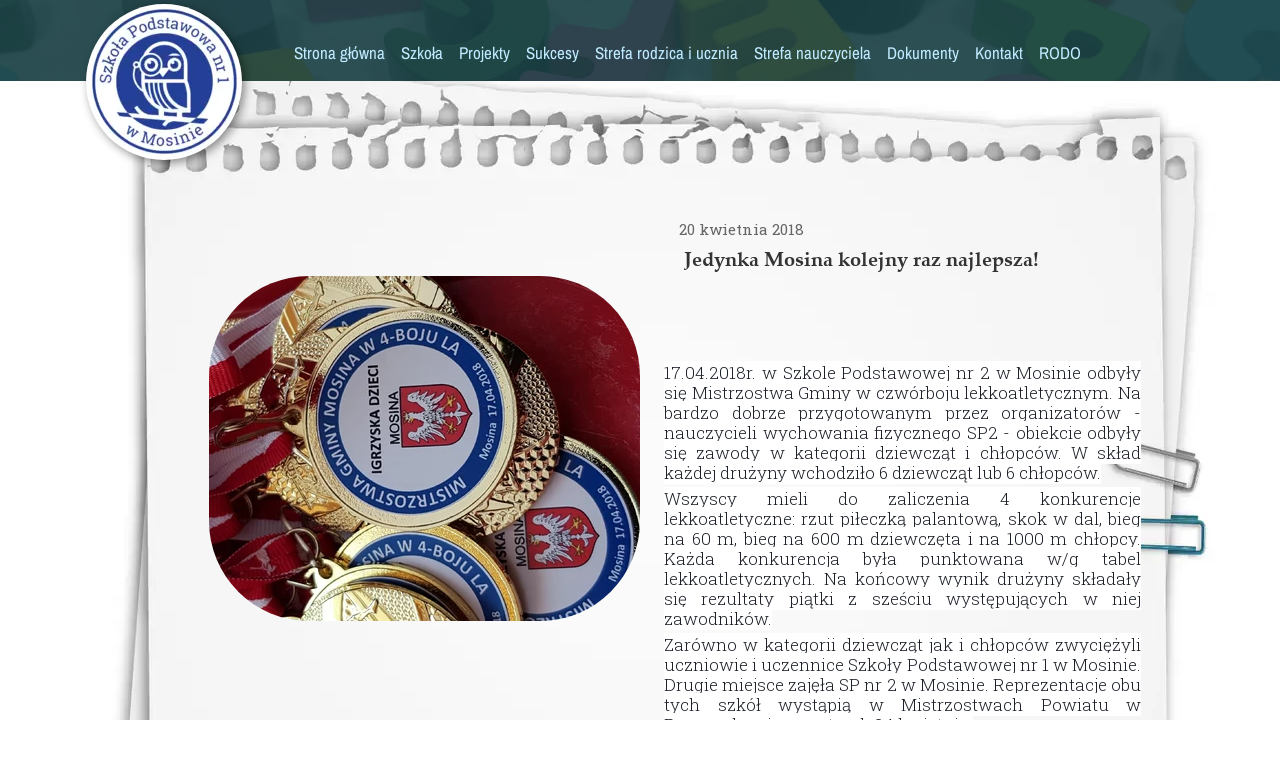

--- FILE ---
content_type: text/css
request_url: https://sp1mosina.edu.pl/files/dynamicContent/sites/cnryfi/css/newspage_251/mi4fwpk6.css
body_size: 770
content:
#element_596_content{opacity: 1;background: none;border-radius: 100.0px; border: none;box-shadow: none;}#element_596 {z-index: 15;}#element_593_content{opacity: 1;background: none;border-radius: 0.0px; border: none;box-shadow: none;}#element_593_content > .news_date_format{font-family: "Roboto Slab 400 normal";color: rgba(48, 48, 48, 0.73);font-weight: normal;text-decoration: none;}#element_593 {z-index: 14;}#element_594_content{opacity: 1;background: none;border-radius: 0.0px; border: none;box-shadow: none;}#element_594_content > *{font-family: Palatino\ Linotype, Book\ Antiqua3, Palatino, serif;font-weight: bold;}#element_594 {z-index: 13;}#element_595_content{opacity: 1;background: none;border-radius: 0.0px; border: none;box-shadow: none;}#element_595 {z-index: 12;}#element_552 {z-index: 11;}#element_553 {z-index: 10;}#element_167 {z-index: 9;}#element_166 {z-index: 8;}#element_165 {z-index: 7;}#element_163 {z-index: 6;}#element_113 {z-index: 5;}#element_114 {z-index: 4;}#element_597_content{opacity: 1;background: none;border-radius: 0.0px; border: none;box-shadow: none;}#element_597 {z-index: 3;}#element_598_content{opacity: 1;background: none;border-radius: 0.0px; border: none;box-shadow: none;}#element_598 {z-index: 2;}#footerGroup_pl_content{opacity: 1;background: none;border-radius: 0.0px; border: none;box-shadow: none;}#footerGroup_pl {z-index: 1;}body, body::before, #body, #container {z-index: 0;}#element_552{width: 153.0px;height: 153.0px;left: -52.0px;right: auto;top: 5.0px;}#element_552_content{padding: 0px}#element_553{width: 156.0px;height: 156.0px;left: -54.0px;right: auto;top: 4.0px;}#element_553_content{padding: 0px}#element_167{width: 37.0px;height: 32.0px;left: 265.0px;right: auto;top: 27.0px;}#element_167_content{padding: 0px}#element_166{width: 36.0px;height: 40.0px;left: 229.0px;right: auto;top: 24.0px;}#element_166_content{padding: 0px}#element_165{width: 37.0px;height: 37.0px;left: 80.0px;right: auto;top: 81.0px;}#element_165_content{padding: 0px}#element_163{width: 4895.0px;height: 100.0px;left: 338.0px;right: auto;top: 0.0px;}#element_163_content{padding: 0px}#element_113{width: 843.0px;height: 96.0px;left: 106.0px;right: auto;top: 2.0px;}#element_113_content{padding: 0px}#element_114{width: calc(100vw - var(--vertical-scrollbar-width, 0px));height: 114.0px;left: calc(-50vw + 50% + calc(var(--vertical-scrollbar-width, 0px)/2));right: auto;top: -33.0px;}#element_114_content{padding: 0px}#footerGroup_pl{width: calc(100vw - var(--vertical-scrollbar-width, 0px));height: 0.0px;left: calc(-50vw + 50% + calc(var(--vertical-scrollbar-width, 0px)/2));right: auto;top: 2671.0px;}#footerGroup_pl_content{padding: 0px}#element_596{width: 431.0px;height: 345.0px;left: 69.0px;right: auto;top: 276.0px;}#element_596_content{padding: 0px}#element_593{width: 273.0px;height: 18.0px;left: 539.0px;right: auto;top: 220.0px;}#element_593_content{padding: 0px}#element_593_content > .news_date_format{font-size: 15px;line-height: 18px;text-align: left;}#element_594{width: 422.0px;height: 105.0px;left: 534.0px;right: auto;top: 237.0px;}#element_594_content{padding-left: 10.0px; padding-right: 10.0px; padding-top: 10.0px; padding-bottom: 10.0px;}#element_594_content > *{font-size: 20px;line-height: 24px;}#element_595{width: 493.0px;height: 686.0px;left: 516.0px;right: auto;top: 335.0px;}#element_595_content{padding-left: 8.0px; padding-right: 8.0px; padding-top: 8.0px; padding-bottom: 8.0px;}#element_595_text_0 {font-size: 17px;}#element_595_text_0 {line-height: 20px;}#element_595_text_1 {text-align: justify;}#element_595_text_1 {font-size: 17px;}#element_595_text_1 {line-height: 20px;}#element_595_text_2 {text-align: justify;}#element_595_text_2 {font-size: 17px;}#element_595_text_2 {line-height: 20px;}#element_595_text_3 {text-align: justify;}#element_595_text_3 {font-size: 17px;}#element_595_text_3 {line-height: 20px;}#element_595_text_4 {font-size: 17px;}#element_595_text_4 {line-height: 20px;}#element_595_text_5 {font-size: 17px;}#element_595_text_5 {line-height: 20px;}#element_597{width: calc(100vw - var(--vertical-scrollbar-width, 0px));height: 81.0px;left: calc(-50vw + 50% + calc(var(--vertical-scrollbar-width, 0px)/2));right: auto;top: 0.0px;}#element_597_content{padding: 0px}#element_598{width: 1187.0px;height: 870.0px;left: -76.0px;right: auto;top: 81.0px;}#element_598_content{padding: 0px}#footerGroup_pl{width: calc(100vw - var(--vertical-scrollbar-width, 0px));height: 0.0px;left: calc(-50vw + 50% + calc(var(--vertical-scrollbar-width, 0px)/2));right: auto;top: 2671.0px;}#footerGroup_pl_content{padding: 0px}

--- FILE ---
content_type: text/css
request_url: https://sp1mosina.edu.pl/files/dynamicContent/sites/cnryfi/css/newspage_251/mi4fwpk6.css
body_size: 770
content:
#element_596_content{opacity: 1;background: none;border-radius: 100.0px; border: none;box-shadow: none;}#element_596 {z-index: 15;}#element_593_content{opacity: 1;background: none;border-radius: 0.0px; border: none;box-shadow: none;}#element_593_content > .news_date_format{font-family: "Roboto Slab 400 normal";color: rgba(48, 48, 48, 0.73);font-weight: normal;text-decoration: none;}#element_593 {z-index: 14;}#element_594_content{opacity: 1;background: none;border-radius: 0.0px; border: none;box-shadow: none;}#element_594_content > *{font-family: Palatino\ Linotype, Book\ Antiqua3, Palatino, serif;font-weight: bold;}#element_594 {z-index: 13;}#element_595_content{opacity: 1;background: none;border-radius: 0.0px; border: none;box-shadow: none;}#element_595 {z-index: 12;}#element_552 {z-index: 11;}#element_553 {z-index: 10;}#element_167 {z-index: 9;}#element_166 {z-index: 8;}#element_165 {z-index: 7;}#element_163 {z-index: 6;}#element_113 {z-index: 5;}#element_114 {z-index: 4;}#element_597_content{opacity: 1;background: none;border-radius: 0.0px; border: none;box-shadow: none;}#element_597 {z-index: 3;}#element_598_content{opacity: 1;background: none;border-radius: 0.0px; border: none;box-shadow: none;}#element_598 {z-index: 2;}#footerGroup_pl_content{opacity: 1;background: none;border-radius: 0.0px; border: none;box-shadow: none;}#footerGroup_pl {z-index: 1;}body, body::before, #body, #container {z-index: 0;}#element_552{width: 153.0px;height: 153.0px;left: -52.0px;right: auto;top: 5.0px;}#element_552_content{padding: 0px}#element_553{width: 156.0px;height: 156.0px;left: -54.0px;right: auto;top: 4.0px;}#element_553_content{padding: 0px}#element_167{width: 37.0px;height: 32.0px;left: 265.0px;right: auto;top: 27.0px;}#element_167_content{padding: 0px}#element_166{width: 36.0px;height: 40.0px;left: 229.0px;right: auto;top: 24.0px;}#element_166_content{padding: 0px}#element_165{width: 37.0px;height: 37.0px;left: 80.0px;right: auto;top: 81.0px;}#element_165_content{padding: 0px}#element_163{width: 4895.0px;height: 100.0px;left: 338.0px;right: auto;top: 0.0px;}#element_163_content{padding: 0px}#element_113{width: 843.0px;height: 96.0px;left: 106.0px;right: auto;top: 2.0px;}#element_113_content{padding: 0px}#element_114{width: calc(100vw - var(--vertical-scrollbar-width, 0px));height: 114.0px;left: calc(-50vw + 50% + calc(var(--vertical-scrollbar-width, 0px)/2));right: auto;top: -33.0px;}#element_114_content{padding: 0px}#footerGroup_pl{width: calc(100vw - var(--vertical-scrollbar-width, 0px));height: 0.0px;left: calc(-50vw + 50% + calc(var(--vertical-scrollbar-width, 0px)/2));right: auto;top: 2671.0px;}#footerGroup_pl_content{padding: 0px}#element_596{width: 431.0px;height: 345.0px;left: 69.0px;right: auto;top: 276.0px;}#element_596_content{padding: 0px}#element_593{width: 273.0px;height: 18.0px;left: 539.0px;right: auto;top: 220.0px;}#element_593_content{padding: 0px}#element_593_content > .news_date_format{font-size: 15px;line-height: 18px;text-align: left;}#element_594{width: 422.0px;height: 105.0px;left: 534.0px;right: auto;top: 237.0px;}#element_594_content{padding-left: 10.0px; padding-right: 10.0px; padding-top: 10.0px; padding-bottom: 10.0px;}#element_594_content > *{font-size: 20px;line-height: 24px;}#element_595{width: 493.0px;height: 686.0px;left: 516.0px;right: auto;top: 335.0px;}#element_595_content{padding-left: 8.0px; padding-right: 8.0px; padding-top: 8.0px; padding-bottom: 8.0px;}#element_595_text_0 {font-size: 17px;}#element_595_text_0 {line-height: 20px;}#element_595_text_1 {text-align: justify;}#element_595_text_1 {font-size: 17px;}#element_595_text_1 {line-height: 20px;}#element_595_text_2 {text-align: justify;}#element_595_text_2 {font-size: 17px;}#element_595_text_2 {line-height: 20px;}#element_595_text_3 {text-align: justify;}#element_595_text_3 {font-size: 17px;}#element_595_text_3 {line-height: 20px;}#element_595_text_4 {font-size: 17px;}#element_595_text_4 {line-height: 20px;}#element_595_text_5 {font-size: 17px;}#element_595_text_5 {line-height: 20px;}#element_597{width: calc(100vw - var(--vertical-scrollbar-width, 0px));height: 81.0px;left: calc(-50vw + 50% + calc(var(--vertical-scrollbar-width, 0px)/2));right: auto;top: 0.0px;}#element_597_content{padding: 0px}#element_598{width: 1187.0px;height: 870.0px;left: -76.0px;right: auto;top: 81.0px;}#element_598_content{padding: 0px}#footerGroup_pl{width: calc(100vw - var(--vertical-scrollbar-width, 0px));height: 0.0px;left: calc(-50vw + 50% + calc(var(--vertical-scrollbar-width, 0px)/2));right: auto;top: 2671.0px;}#footerGroup_pl_content{padding: 0px}